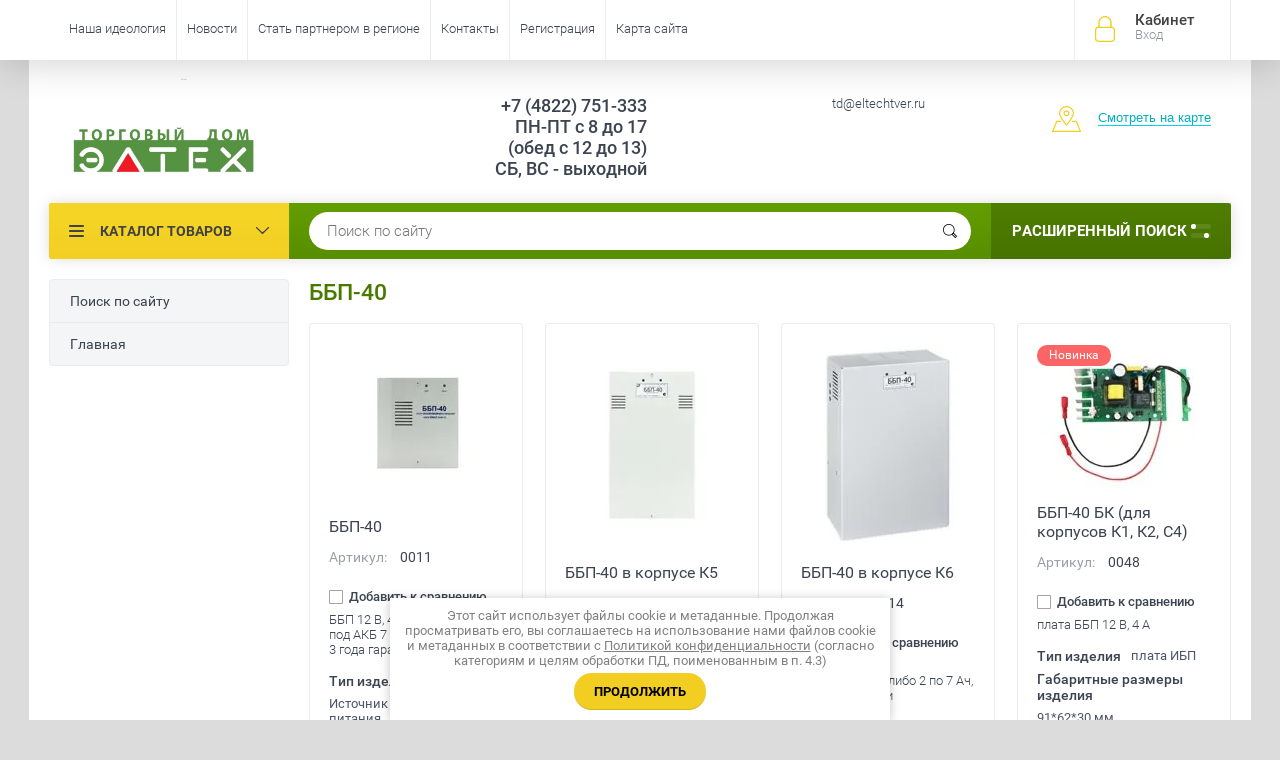

--- FILE ---
content_type: text/html; charset=utf-8
request_url: https://eltechtver.ru/shop/tag/bbp-40
body_size: 15019
content:

	<!doctype html><html lang="ru"><head><meta charset="utf-8"><meta name="robots" content="all"/><title>ББП-40</title><meta name="description" content="ББП-40"><meta name="keywords" content="ББП-40"><meta name="SKYPE_TOOLBAR" content="SKYPE_TOOLBAR_PARSER_COMPATIBLE"><meta name="viewport" content="width=device-width, initial-scale=1.0, maximum-scale=1.0, user-scalable=no"><meta name="format-detection" content="telephone=no"><meta http-equiv="x-rim-auto-match" content="none"><script src="/g/libs/jquery/1.10.2/jquery.min.js"></script>	<link rel="stylesheet" href="/g/css/styles_articles_tpl.css">

            <!-- 46b9544ffa2e5e73c3c971fe2ede35a5 -->
            <script src='/shared/s3/js/lang/ru.js'></script>
            <script src='/shared/s3/js/common.min.js'></script>
        <link rel='stylesheet' type='text/css' href='/shared/s3/css/calendar.css' /><link rel='stylesheet' type='text/css' href='/shared/highslide-4.1.13/highslide.min.css'/>
<script type='text/javascript' src='/shared/highslide-4.1.13/highslide-full.packed.js'></script>
<script type='text/javascript'>
hs.graphicsDir = '/shared/highslide-4.1.13/graphics/';
hs.outlineType = null;
hs.showCredits = false;
hs.lang={cssDirection:'ltr',loadingText:'Загрузка...',loadingTitle:'Кликните чтобы отменить',focusTitle:'Нажмите чтобы перенести вперёд',fullExpandTitle:'Увеличить',fullExpandText:'Полноэкранный',previousText:'Предыдущий',previousTitle:'Назад (стрелка влево)',nextText:'Далее',nextTitle:'Далее (стрелка вправо)',moveTitle:'Передвинуть',moveText:'Передвинуть',closeText:'Закрыть',closeTitle:'Закрыть (Esc)',resizeTitle:'Восстановить размер',playText:'Слайд-шоу',playTitle:'Слайд-шоу (пробел)',pauseText:'Пауза',pauseTitle:'Приостановить слайд-шоу (пробел)',number:'Изображение %1/%2',restoreTitle:'Нажмите чтобы посмотреть картинку, используйте мышь для перетаскивания. Используйте клавиши вперёд и назад'};</script>
<link rel="icon" href="/favicon.ico" type="image/x-icon">

<!--s3_require-->
<link rel="stylesheet" href="/g/basestyle/1.0.1/user/user.css" type="text/css"/>
<link rel="stylesheet" href="/g/basestyle/1.0.1/user/user.blue.css" type="text/css"/>
<script type="text/javascript" src="/g/basestyle/1.0.1/user/user.js" async></script>
<!--/s3_require-->
			
		
		
		
			<link rel="stylesheet" type="text/css" href="/g/shop2v2/default/css/theme.less.css">		
			<script type="text/javascript" src="/g/printme.js"></script>
		<script type="text/javascript" src="/g/shop2v2/default/js/tpl.js"></script>
		<script type="text/javascript" src="/g/shop2v2/default/js/baron.min.js"></script>
		
			<script type="text/javascript" src="/g/shop2v2/default/js/shop2.2.js"></script>
		
	<script type="text/javascript">shop2.init({"productRefs": {"91202416":{"min_count_unit":{"1":["104868016"]},"korpus":{"\u0418\u0441\u0442\u043e\u0447\u043d\u0438\u043a \u0431\u0435\u0441\u043f\u0435\u0440\u0435\u0431\u043e\u0439\u043d\u043e\u0433\u043e \u043f\u0438\u0442\u0430\u043d\u0438\u044f":["104868016"]},"gabaritnye_razmery_izdelia":{"170*183*80 \u043c\u043c":["104868016"]},"razmer":{"381058241":["104868016"]},"stabilizacia":{"5912816":["104868016"]},"naprazenie_na_vyhode":{"5499816":["104868016"]},"naimenovanie_korpusa":{"9cdb7a1335c6f030daa07ad768358107":["104868016"]},"korpus_pod_akb":{"5505216":["104868016"]},"dostavka":{"1f4025143dde9013dc9cab83d5d4cbd3":["104868016"]},"material_korpusa":{"\u041c\u0435\u0442\u0430\u043b\u043b":["104868016"]}},"93011816":{"min_count_unit":{"1":["106677816"]},"korpus":{"\u0418\u0441\u0442\u043e\u0447\u043d\u0438\u043a \u0431\u0435\u0441\u043f\u0435\u0440\u0435\u0431\u043e\u0439\u043d\u043e\u0433\u043e \u043f\u0438\u0442\u0430\u043d\u0438\u044f":["106677816"]},"gabaritnye_razmery_izdelia":{"185*330*80 \u043c\u043c":["106677816"]},"razmer":{"381058241":["106677816"]},"stabilizacia":{"5912816":["106677816"]},"naprazenie_na_vyhode":{"5499816":["106677816"]},"naimenovanie_korpusa":{"85d5c306ab9e632facd2a6559d39fdc0":["106677816"]},"korpus_pod_akb":{"5505816":["106677816"]},"dostavka":{"54b5d4743ebc9ae4c56803eb6e0a93c7":["106677816"]},"material_korpusa":{"\u041c\u0435\u0442\u0430\u043b\u043b":["106677816"]}},"93013016":{"min_count_unit":{"1":["106679016"]},"korpus":{"\u0418\u0441\u0442\u043e\u0447\u043d\u0438\u043a \u0431\u0435\u0441\u043f\u0435\u0440\u0435\u0431\u043e\u0439\u043d\u043e\u0433\u043e \u043f\u0438\u0442\u0430\u043d\u0438\u044f":["106679016"]},"gabaritnye_razmery_izdelia":{"200*330*100 \u043c\u043c":["106679016"]},"razmer":{"381058241":["106679016"]},"stabilizacia":{"5912816":["106679016"]},"naprazenie_na_vyhode":{"5499816":["106679016"]},"naimenovanie_korpusa":{"e1e81db05203b1b3d8b6e191790b6685":["106679016"]},"korpus_pod_akb":{"5506216":["106679016"]},"dostavka":{"54b5d4743ebc9ae4c56803eb6e0a93c7":["106679016"]},"material_korpusa":{"\u041c\u0435\u0442\u0430\u043b\u043b":["106679016"]}},"354631900":{"min_count_unit":{"1":["459743900"]},"korpus":{"\u0418\u0441\u0442\u043e\u0447\u043d\u0438\u043a \u0431\u0435\u0441\u043f\u0435\u0440\u0435\u0431\u043e\u0439\u043d\u043e\u0433\u043e \u043f\u0438\u0442\u0430\u043d\u0438\u044f":["459743900"]},"gabaritnye_razmery_izdelia":{"220*220*80 \u043c\u043c":["459743900"]},"razmer":{"381058241":["459743900"]},"stabilizacia":{"5912816":["459743900"]},"naprazenie_na_vyhode":{"5499816":["459743900"]},"naimenovanie_korpusa":{"7925c0e1b6a6caf3fb448b99b1619577":["459743900"]},"korpus_pod_akb":{"5505216":["459743900"]},"dostavka":{"1f4025143dde9013dc9cab83d5d4cbd3":["459743900"]},"material_korpusa":{"\u041c\u0435\u0442\u0430\u043b\u043b":["459743900"]}},"357831500":{"min_count_unit":{"1":["465894700"]},"korpus":{"\u0418\u0441\u0442\u043e\u0447\u043d\u0438\u043a \u0431\u0435\u0441\u043f\u0435\u0440\u0435\u0431\u043e\u0439\u043d\u043e\u0433\u043e \u043f\u0438\u0442\u0430\u043d\u0438\u044f":["465894700"]},"gabaritnye_razmery_izdelia":{"285*295*80 \u043c\u043c":["465894700"]},"razmer":{"381058241":["465894700"]},"stabilizacia":{"5912816":["465894700"]},"naprazenie_na_vyhode":{"5499816":["465894700"]},"naimenovanie_korpusa":{"a7079e80321c66e5e69931cff52e4897":["465894700"]},"korpus_pod_akb":{"5505616":["465894700"]},"dostavka":{"13cc6980f41360b0a8420101bbfee631":["465894700"]},"material_korpusa":{"\u041c\u0435\u0442\u0430\u043b\u043b":["465894700"]}},"1394791016":{"min_count_unit":{"1":["1604936616"]},"korpus":{"\u043f\u043b\u0430\u0442\u0430 \u0418\u0411\u041f":["1604936616"]},"gabaritnye_razmery_izdelia":{"91*62*30 \u043c\u043c":["1604936616"]},"razmer":{"381058241":["1604936616"]},"stabilizacia":{"5912816":["1604936616"]},"naprazenie_na_vyhode":{"5499816":["1604936616"]}},"2173507501":{"min_count_unit":{"1":["2829978101"]},"korpus":{"\u0418\u0441\u0442\u043e\u0447\u043d\u0438\u043a \u0431\u0435\u0441\u043f\u0435\u0440\u0435\u0431\u043e\u0439\u043d\u043e\u0433\u043e \u043f\u0438\u0442\u0430\u043d\u0438\u044f":["2829978101"]},"gabaritnye_razmery_izdelia":{"170*205*80 \u043c\u043c":["2829978101"]},"razmer":{"381058241":["2829978101"]},"stabilizacia":{"5912816":["2829978101"]},"naprazenie_na_vyhode":{"5499816":["2829978101"]},"naimenovanie_korpusa":{"f1baae44e7fb70b27500aeb201535b42":["2829978101"]},"korpus_pod_akb":{"5505216":["2829978101"]},"dostavka":{"1f4025143dde9013dc9cab83d5d4cbd3":["2829978101"]},"material_korpusa":{"\u041f\u043b\u0430\u0441\u0442\u0438\u043a":["2829978101"]}}},"apiHash": {"getPromoProducts":"c027c9f76d7cb845354e8aa79707816c","getSearchMatches":"66bd8e67c8c3e473e2bf27613d3c72ce","getFolderCustomFields":"7920e8e7a4126abf1b1c91f9e6db5c3d","getProductListItem":"28a89c0834d4d36f6ff67c9935095468","cartAddItem":"84cf00b219f9bfd0c1e5dd355b0ce60d","cartRemoveItem":"32acaa04bb6ec2a817ab8b59878693c6","cartUpdate":"6d182206d183eb01a234b82de012320e","cartRemoveCoupon":"ceecc800d5dfbfee5c9ddbfea9122d89","cartAddCoupon":"fbb05f294d70f0f193cf1a2300ef2033","deliveryCalc":"030cd25a01b2c8d0bec08e780d0a8404","printOrder":"58cbd912bafe985d9ad70507d8c0f170","cancelOrder":"1d0c03abc34b4a41e3f9a26d4a58939e","cancelOrderNotify":"ca32ae5f553545cdd8d04644d46962a7","repeatOrder":"fc09e2a23c49088ee21ca352de3c944d","paymentMethods":"7bd03874057c9506f19aeabef26bec25","compare":"b0028889696745a0e24bfbc1a6a18400"},"hash": null,"verId": 1809594,"mode": "tag","step": "","uri": "/shop","IMAGES_DIR": "/d/","my": {"list_picture_enlarge":true,"accessory":"\u0421 \u044d\u0442\u0438\u043c \u0442\u043e\u0432\u0430\u0440\u043e\u043c \u043f\u043e\u043a\u0443\u043f\u0430\u044e\u0442","kit":"\u041d\u0430\u0431\u043e\u0440","recommend":"\u0420\u0435\u043a\u043e\u043c\u0435\u043d\u0434\u0443\u0435\u043c\u044b\u0435","similar":"\u041f\u043e\u0445\u043e\u0436\u0438\u0435","modification":"\u041c\u043e\u0434\u0438\u0444\u0438\u043a\u0430\u0446\u0438\u0438","unique_values":true,"pricelist_options_toggle":true,"special_alias":"\u0410\u043a\u0446\u0438\u044f","mode_catalog":true},"shop2_cart_order_payments": 3,"cf_margin_price_enabled": 0,"maps_yandex_key":"","maps_google_key":""});shop2.delivery.deligate = true;</script>
<style type="text/css">.product-item-thumb {width: 174px;}.product-item-thumb .product-image, .product-item-simple .product-image {height: 205px;width: 174px;}.product-item-thumb .product-amount .amount-title {width: 78px;}.product-item-thumb .product-price {width: 124px;}.shop2-product .product-side-l {width: 450px;}.shop2-product .product-image {height: 450px;width: 450px;}.shop2-product .product-thumbnails li {width: 140px;height: 140px;}</style>
 <link rel="stylesheet" href="/t/v2968/images/theme9/theme.scss.css"><link rel="stylesheet" href="/t/v2968/images/css/styles_dop.scss.css"><!--<link rel="stylesheet" href="/t/v2968/images/css/theme.scss.css">--><!--[if lt IE 10]><script src="/g/libs/ie9-svg-gradient/0.0.1/ie9-svg-gradient.min.js"></script><script src="/g/libs/jquery-placeholder/2.0.7/jquery.placeholder.min.js"></script><script src="/g/libs/jquery-textshadow/0.0.1/jquery.textshadow.min.js"></script><script src="/g/s3/misc/ie/0.0.1/ie.js"></script><![endif]--><!--[if lt IE 9]><script src="/g/libs/html5shiv/html5.js"></script><![endif]--><link href="/t/v2968/images/site.addons.scss.css" rel="stylesheet" type="text/css" /></head><body  ><div class="site-wrapper"><div class="overlay-bg"></div><div class="top-panel-wrapper"><div class="top-panel clear-self"><div class="right-side"><div class="block-user">
	<div class="block-title">Кабинет<span>Вход</span></div>
	<div class="block-body">
		<div class="block-title">Кабинет<span>Вход</span></div>
					<form method="post" action="/users-1">
				<div class="block-body-in">
				<input type="hidden" name="mode" value="login">
				<div class="field name">
					<label class="input"><input type="text" name="login" id="login" tabindex="1" value="" placeholder="Логин или e-mail"></label>
				</div>
				<div class="field password clear-self">
					<label class="input pass"><input type="password" name="password" id="password" tabindex="2" value="" placeholder="Пароль"></label>
					<button type="submit">вход</button>
					<a href="/users-1/forgot_password" class="forgot">Забыли пароль?</a>
				</div>
				</div>
				<div class="field links clear-self">
					<a href="/users-1/register" class="register">Регистрация</a>
					
				</div>
			<re-captcha data-captcha="recaptcha"
     data-name="captcha"
     data-sitekey="6LcYvrMcAAAAAKyGWWuW4bP1De41Cn7t3mIjHyNN"
     data-lang="ru"
     data-rsize="invisible"
     data-type="image"
     data-theme="light"></re-captcha></form>
			</div>
</div><div id="shop2-cart-preview">
			<div class="shop2-block cart-preview ">
		<a href="/shop/cart">
			<div class="block-body">
								<div class="cart-sum emp">Корзина пуста</div>
				<div class="cart-col">0 <span>0</span></div>
	            			</div>
		</a>
	</div>
</div><!-- Cart Preview --></div><div class="left-side clear-self"><div class="top-menu-button">меню</div><div class="top-menu-wrapper"><div class="top-menu-close"><span class="s1">меню</span><span class="s2">Каталог товаров</span></div><div class="top-menu-scroller"><ul class="top-categor"><li><a href="/shop/folder/bbp" >Блоки бесперебойного питания</a><ul class="level-2"><li><a href="/shop/folder/12-v-1" >12 В</a></li><li><a href="/shop/folder/24-v" >24 В</a></li><li><a href="/shop/folder/sdelat-na-zakaz" >Сделать на заказ</a></li><li><a href="/shop/folder/mnogokanalnye-bloki" >Многоканальные блоки бесперебойного питания</a><ul class="level-3"><li><a href="/shop/folder/s-prostym-razvetvitelem-kanalov" >Многоканальные ББП с простым разветвителем каналов (V)</a></li><li><a href="/shop/folder/professionalnye-dlya-videonablyudeniya" >Профессиональные многоканальные ББП для видеонаблюдения (ССTV)</a></li></ul></li></ul></li><li><a href="/shop/folder/akkumulyatornyye-batarei" >Аккумуляторные батареи</a><ul class="level-2"><li><a href="/shop/folder/12-v" >12 В</a></li></ul></li><li><a href="/shop/folder/korpusa" >Корпуса для электроники</a><ul class="level-2"><li><a href="/shop/folder/korpusa-blokov-bespereboynogo-pitaniya" >Корпуса ББП</a></li><li><a href="/shop/folder/boks-akb" >Боксы для АКБ</a></li></ul></li><li><a href="/shop/folder/rjntract" >Контрактное производство</a></li><li><a href="/shop/folder/platy" >Платы</a></li><li><a href="/shop/folder/transi" >Трансформаторы</a></li><li><a href="/shop/folder/gotovye-nabory-bbp-akb-vmeste-deshevle" >ББП+АКБ, вместе дешевле (готовые наборы)</a></li></ul><ul class="top-menu"><li><a href="/o-kompanii" >Наша идеология</a><ul class="level-2"><li><a href="/partnerskaya-programma" >Партнёрская программа</a></li><li><a href="/oplata-i-dostavka" >Оплата и доставка</a></li></ul></li><li><a href="/novosti" >Новости</a></li><li><a href="/partnerskaya-programma" >Стать партнером в регионе</a></li><li><a href="/nash-adres" >Контакты</a></li><li><a href="/user" >Регистрация</a></li><li><a href="/karta-sayta" >Карта сайта</a></li></ul></div></div></div></div></div><header role="banner" class="site-header"><div class="site-header-in"><div class="left-side"><div class="logo"><a href="http://eltechtver.ru"><img src=/thumb/2/-4EPwnUglLqD5Pm7K7mR1w/r/d/eltech_stiker_9.jpg alt="/"></a></div><div class="site-name-in"><div class="site-name"><a href="http://eltechtver.ru"></a></div><div class="site-description"></div></div></div><div class="right-side"><div class="right-side-in"><div class="site-phone"><div class="site-phone-in"><div><a href="tel:+7 (4822) 751-333">+7 (4822) 751-333</a><a href="tel:ПН-ПТ с 8 до 17  (обед с 12 до 13)">ПН-ПТ с 8 до 17  (обед с 12 до 13)</a><a href="tel:СБ, ВС - выходной">СБ, ВС - выходной</a></div></div></div><div class="site-adres"><div class="site-adres-in"><span class="s2">td@eltechtver.ru</span></div></div><div class="see-on-the-map"><span><a href="/nash-adres">Смотреть на карте</a></span></div></div></div></div></header> <!-- .site-header --><div class="search-panel clear-self"><div class="search-panel-in"><div class="left-side"><div class="left-categor-wrapper"><div class="left-categor-title">Каталог товаров</div><div class="left-folders"><ul class="left-categor"><li><a href="/shop/folder/bbp" >Блоки бесперебойного питания</a><ul class="level-2"><li><a href="/shop/folder/12-v-1" >12 В</a></li><li><a href="/shop/folder/24-v" >24 В</a></li><li><a href="/shop/folder/sdelat-na-zakaz" >Сделать на заказ</a></li><li><a href="/shop/folder/mnogokanalnye-bloki" >Многоканальные блоки бесперебойного питания</a><ul class="level-3"><li><a href="/shop/folder/s-prostym-razvetvitelem-kanalov" >Многоканальные ББП с простым разветвителем каналов (V)</a></li><li><a href="/shop/folder/professionalnye-dlya-videonablyudeniya" >Профессиональные многоканальные ББП для видеонаблюдения (ССTV)</a></li></ul></li></ul></li><li><a href="/shop/folder/akkumulyatornyye-batarei" >Аккумуляторные батареи</a><ul class="level-2"><li><a href="/shop/folder/12-v" >12 В</a></li></ul></li><li><a href="/shop/folder/korpusa" >Корпуса для электроники</a><ul class="level-2"><li><a href="/shop/folder/korpusa-blokov-bespereboynogo-pitaniya" >Корпуса ББП</a></li><li><a href="/shop/folder/boks-akb" >Боксы для АКБ</a></li></ul></li><li><a href="/shop/folder/rjntract" >Контрактное производство</a></li><li><a href="/shop/folder/platy" >Платы</a></li><li><a href="/shop/folder/transi" >Трансформаторы</a></li><li><a href="/shop/folder/gotovye-nabory-bbp-akb-vmeste-deshevle" >ББП+АКБ, вместе дешевле (готовые наборы)</a></li></ul></div></div></div><div class="right-side">	
    
<div class="search-online-store">
	<div class="block-title">Расширенный поиск <span class="s1"><span class="s2"></span><span class="s3"></span></span></div>

	<div class="block-body">
		<form class="dropdown" action="/shop/search" enctype="multipart/form-data">
			<input type="hidden" name="sort_by" value="">

							<div class="field select" style="border-top:none;">
					<span class="field-title">Выберите категорию</span>
					<select name="s[folder_id]" id="s[folder_id]">
						<option value="">Все</option>
																											                            <option value="659104441" >
	                                 Блоки бесперебойного питания
	                            </option>
	                        														                            <option value="12486216" >
	                                &raquo; 12 В
	                            </option>
	                        														                            <option value="12486416" >
	                                &raquo; 24 В
	                            </option>
	                        														                            <option value="64031416" >
	                                &raquo; Сделать на заказ
	                            </option>
	                        														                            <option value="291574100" >
	                                &raquo; Многоканальные блоки бесперебойного питания
	                            </option>
	                        														                            <option value="291577300" >
	                                &raquo;&raquo; Многоканальные ББП с простым разветвителем каналов (V)
	                            </option>
	                        														                            <option value="291577700" >
	                                &raquo;&raquo; Профессиональные многоканальные ББП для видеонаблюдения (ССTV)
	                            </option>
	                        														                            <option value="12393016" >
	                                 Аккумуляторные батареи
	                            </option>
	                        														                            <option value="12407216" >
	                                &raquo; 12 В
	                            </option>
	                        														                            <option value="64161616" >
	                                 Корпуса для электроники
	                            </option>
	                        														                            <option value="65176816" >
	                                &raquo; Корпуса ББП
	                            </option>
	                        														                            <option value="445195416" >
	                                &raquo; Боксы для АКБ
	                            </option>
	                        														                            <option value="441342416" >
	                                 Контрактное производство
	                            </option>
	                        														                            <option value="448798816" >
	                                 Платы
	                            </option>
	                        														                            <option value="549263816" >
	                                 Трансформаторы
	                            </option>
	                        														                            <option value="88904902" >
	                                 ББП+АКБ, вместе дешевле (готовые наборы)
	                            </option>
	                        											</select>
				</div>

				<div id="shop2_search_custom_fields"></div>
			
							<div class="field dimension clear-self">
					<span class="field-title">Цена (руб.):</span>
					<div class="range_slider_wrapper">
						
							<label class="range min">
								<strong>от</strong>
	                            <span class="input"><input name="s[price][min]" type="text" size="5" class="small low" value="0" /></span>
	                        </label>
	                        <label class="range max">  
	                        	<strong>до</strong>
								<span class="input"><input name="s[price][max]" type="text" size="5" class="small hight" data-max="40000" value="40000" /></span>
							</label>
							<div class="input_range_slider price"></div>
					 </div>
				</div>
			
<!-- 							<div class="field dimension clear-self">
					<span class="field-title">Цена (руб.):</span><br>
					<label class="start">
						<span class="input"><input name="s[price][min]" placeholder="от" type="text" value=""></span>
					</label>
					<label class="end">
						<span class="input"><input name="s[price][max]" placeholder="до" type="text" value=""></span>
					</label>
				</div>
			 -->

							<div class="field text">
					<label class="field-title" for="s[name]">Название</label>
					<label class="input"><input type="text" name="s[name]" id="s[name]" value=""></label>
				</div>
			
							<div class="field text">
					<label class="field-title" for="s[article">Артикул:</label>
					<label class="input"><input type="text" name="s[article]" id="s[article" value=""></label>
				</div>
			
							<div class="field text">
					<label class="field-title" for="search_text">Текст</label>
					<label class="input"><input type="text" name="search_text" id="search_text"  value=""></label>
				</div>
			
						<div id="shop2_search_global_fields">
				
																</div>
						
							<div class="field select">
					<span class="field-title">Производитель</span>
					<select name="s[vendor_id]">
						<option value="">Все</option>          
	                    	                        <option value="7900216" >ALARM FORCE</option>
	                    	                        <option value="1769616" >SECURITY FORCE</option>
	                    	                        <option value="1552216" >ЭЛТЕХ</option>
	                    	                        <option value="21966702" >Элтех, Security force</option>
	                    					</select>
				</div>
			
											    <div class="field select">
				        <div class="field-title">Хит продаж:</div>
				            				            <select name="s[flags][143416]">
				            <option value="">Все</option>
				            <option value="1">да</option>
				            <option value="0">нет</option>
				        </select>
				    </div>
		    												    <div class="field select">
				        <div class="field-title">Новинка:</div>
				            				            <select name="s[flags][2]">
				            <option value="">Все</option>
				            <option value="1">да</option>
				            <option value="0">нет</option>
				        </select>
				    </div>
		    												    <div class="field select">
				        <div class="field-title">Спецпредложение:</div>
				            				            <select name="s[flags][1]">
				            <option value="">Все</option>
				            <option value="1">да</option>
				            <option value="0">нет</option>
				        </select>
				    </div>
		    				
							<div class="field select">
					<span class="field-title">Результатов на странице</span>
					<select name="s[products_per_page]">
									            				            				            <option value="5">5</option>
			            				            				            <option value="20">20</option>
			            				            				            <option value="35">35</option>
			            				            				            <option value="50">50</option>
			            				            				            <option value="65">65</option>
			            				            				            <option value="80">80</option>
			            				            				            <option value="95">95</option>
			            					</select>
				</div>
			
			<div class="submit">
				<button type="submit" class="search-btn">Показать</button>
			</div>
		<re-captcha data-captcha="recaptcha"
     data-name="captcha"
     data-sitekey="6LcYvrMcAAAAAKyGWWuW4bP1De41Cn7t3mIjHyNN"
     data-lang="ru"
     data-rsize="invisible"
     data-type="image"
     data-theme="light"></re-captcha></form>
	</div>
</div><!-- Search Form --></div><div class="center"><div class="site-search"><form class="clear-self" action="/shop/search" enctype="multipart/form-data"><div class="form-inner"><input class="buttom_search" type="submit" value="найти"/><label><input name="search_text" type="text" placeholder="Поиск по сайту" /></label></div><re-captcha data-captcha="recaptcha"
     data-name="captcha"
     data-sitekey="6LcYvrMcAAAAAKyGWWuW4bP1De41Cn7t3mIjHyNN"
     data-lang="ru"
     data-rsize="invisible"
     data-type="image"
     data-theme="light"></re-captcha></form></div></div></div></div><div class="site-container"><aside role="complementary" class="site-sidebar left"><ul class="left-menu"><li><a href="/search" >Поиск по сайту</a></li><li><a href="/" >Главная</a></li></ul></aside> <!-- .site-sidebar.left --><main role="main" class="site-main"><div class="site-main-inner"  style="" ><h1>ББП-40</h1><script type='text/javascript' src="/g/s3/misc/eventable/0.0.1/s3.eventable.js"></script><script type='text/javascript' src="/g/s3/misc/math/0.0.1/s3.math.js"></script><script type='text/javascript' src="/g/s3/menu/allin/0.0.2/s3.menu.allin.js"></script><script src="/t/v2968/images/js/countup.js"></script><script src="/g/s3/misc/form/1.0.0/s3.form.js"></script><script src="/g/templates/shop2/2.33.2/js/owl.carousel.min.js" charset="utf-8"></script><script src="/g/templates/shop2/2.33.2/js/jquery.responsiveTabs.min.js"></script><script src="/g/templates/shop2/2.33.2/js/jquery.formstyler.min.js"></script><script src="/g/templates/shop2/2.33.2/js/animit.min.js"></script><script src="/g/templates/shop2/2.33.2/js/nouislider.min.js" charset="utf-8"></script><script src="/g/templates/shop2/2.33.2/js/jquery.pudge.min.js"></script><script src="/g/s3/misc/includeform/0.0.3/s3.includeform.js"></script><script src="/g/templates/shop2/2.33.2/js/main.js" charset="utf-8"></script><script src="/t/v2968/images/js/main2.js" charset="utf-8"></script><script src="/t/v2968/images/js/script_dop.js" charset="utf-8"></script>
	<div class="shop2-cookies-disabled shop2-warning hide"></div>
	
	
			
				
				
		
		
		
		<div class="shop2-tags-page-before">
			
		</div>
		        


                        <div class="product-list">
                <div class="pricelist-name-wr">
            <div class="pricelist-name-left">
                <div class="column-name-title">Товар</div>
            </div>
            <div class="pricelist-name-right">
                                   <div class="column-price-title">Цена, руб.</div>
                    
                            </div>
        </div>
                <div class="product-list-in product-list-thumbs ">
                        	
<form method="post" action="/shop?mode=cart&amp;action=add" accept-charset="utf-8" class="shop-product-item shop2-product-item">
	<input type="hidden" name="kind_id" value="104868016" />
	<input type="hidden" name="product_id" value="91202416" />
	<input type="hidden" name="meta" value="{&quot;min_count_unit&quot;:&quot;1&quot;,&quot;korpus&quot;:&quot;\u0418\u0441\u0442\u043e\u0447\u043d\u0438\u043a \u0431\u0435\u0441\u043f\u0435\u0440\u0435\u0431\u043e\u0439\u043d\u043e\u0433\u043e \u043f\u0438\u0442\u0430\u043d\u0438\u044f&quot;,&quot;gabaritnye_razmery_izdelia&quot;:&quot;170*183*80 \u043c\u043c&quot;,&quot;razmer&quot;:[&quot;381058241&quot;],&quot;stabilizacia&quot;:[&quot;5912816&quot;],&quot;naprazenie_na_vyhode&quot;:[&quot;5499816&quot;],&quot;naimenovanie_korpusa&quot;:&quot;\u041a1&quot;,&quot;korpus_pod_akb&quot;:[&quot;5505216&quot;],&quot;material_korpusa&quot;:&quot;\u041c\u0435\u0442\u0430\u043b\u043b&quot;}" />
	<div class="product-top-wr">

		<div class="product-image">
				<a href="/shop/product/bbp-40k1">
									<img src="/thumb/2/ej-MYMoXlTFwaIlH_re-UA/174r205/d/40k11.jpg" alt="ББП-40" title="ББП-40" />
					 				</a>
				<div class="verticalMiddle"></div>
		   
							<div class="product-label">
																			</div>
					</div>
		
		<div class="product-info-wr">
						
			<div class="product-name"><a href="/shop/product/bbp-40k1">ББП-40</a></div>
			<div class="product-info-in">
				
	
		
	
	
					<div class="product-article"><span>Артикул:</span> 0011</div>
	
					
			<div class="product-compare">
			<label>
				<input type="checkbox" value="104868016"/>
				Добавить к сравнению
			</label>
		</div>
		
				
								<div class="product-anonce">
					ББП 12 В, 4 А,<br />
под АКБ 7 Ач,<br />
3 года гарантии
				</div>
								
				
 
		
			<ul class="product-options"><li class="odd"><div class="option-title">Тип изделия</div><div class="option-body"><span>Источник бесперебойного питания </span></div></li><li class="even"><div class="option-title">Габаритные размеры изделия</div><div class="option-body"><span>170*183*80 мм </span></div></li><li class="odd"><div class="option-title">Ток нагрузки</div><div class="option-body">4 А</div></li><li class="even"><div class="option-title">Стабилизация</div><div class="option-body">Импульсная</div></li><li class="odd"><div class="option-title">Выход для устройств</div><div class="option-body">12 В</div></li><li class="even"><div class="option-title">Корпус</div><div class="option-body"><span>К1</span></div></li><li class="odd"><div class="option-title">Под АКБ</div><div class="option-body">7 Ач</div></li><li class="even"><div class="option-title">Материал корпуса</div><div class="option-body"><span>Металл </span></div></li></ul>
	

																											</div>
			<div class="product-info-title"><span class="s1">Параметры</span><span class="s2">Скрыть</span></div>
			<div class="product-price">
					
					<div class="price-current price-current--primary">
				<strong data-price="2025.00">2&nbsp;025.00</strong> <span>руб.</span>
			</div>
			</div>
		</div>
	</div>
			<div class="product-bot-wr">
			<div class="shop2-product-actions-wr">
																											</div>
			<div class="product-bot-in">
				 <div class="product-price">
						
						<div class="price-current price-current--primary">
				<strong data-price="2025.00">2&nbsp;025.00</strong> <span>руб.</span>
			</div>
				</div>
				
				<div class="shop2-skidka">
															<div class="shop2-skidka-item" data-val="10" data-amount="50" data-price="2025.00"></div>
																				<div class="shop2-skidka-item" data-val="6" data-amount="30" data-price="2025.00"></div>
																				<div class="shop2-skidka-item" data-val="8" data-amount="40" data-price="2025.00"></div>
																				<div class="shop2-skidka-item" data-val="4" data-amount="20" data-price="2025.00"></div>
																				<div class="shop2-skidka-item" data-val="2" data-amount="10" data-price="2025.00"></div>
																				<div class="shop2-skidka-item" data-val="20" data-amount="100" data-price="2025.00"></div>
																				<div class="shop2-skidka-item" data-val="21" data-amount="200" data-price="2025.00"></div>
																				<div class="shop2-skidka-item" data-val="12" data-amount="60" data-price="2025.00"></div>
																				<div class="shop2-skidka-item" data-val="14" data-amount="70" data-price="2025.00"></div>
																				<div class="shop2-skidka-item" data-val="16" data-amount="80" data-price="2025.00"></div>
																				<div class="shop2-skidka-item" data-val="18" data-amount="90" data-price="2025.00"></div>
														</div>
				
				<div class="product-bot-in2">
											

										


<input type="hidden" value="ББП-40" name="product_name" />
<input type="hidden" value="https://eltechtver.ru/shop/product/bbp-40k1" name="product_link" />				</div>
			</div>
		</div>
	<re-captcha data-captcha="recaptcha"
     data-name="captcha"
     data-sitekey="6LcYvrMcAAAAAKyGWWuW4bP1De41Cn7t3mIjHyNN"
     data-lang="ru"
     data-rsize="invisible"
     data-type="image"
     data-theme="light"></re-captcha></form>            	
<form method="post" action="/shop?mode=cart&amp;action=add" accept-charset="utf-8" class="shop-product-item shop2-product-item">
	<input type="hidden" name="kind_id" value="106677816" />
	<input type="hidden" name="product_id" value="93011816" />
	<input type="hidden" name="meta" value="{&quot;min_count_unit&quot;:&quot;1&quot;,&quot;korpus&quot;:&quot;\u0418\u0441\u0442\u043e\u0447\u043d\u0438\u043a \u0431\u0435\u0441\u043f\u0435\u0440\u0435\u0431\u043e\u0439\u043d\u043e\u0433\u043e \u043f\u0438\u0442\u0430\u043d\u0438\u044f&quot;,&quot;gabaritnye_razmery_izdelia&quot;:&quot;185*330*80 \u043c\u043c&quot;,&quot;razmer&quot;:[&quot;381058241&quot;],&quot;stabilizacia&quot;:[&quot;5912816&quot;],&quot;naprazenie_na_vyhode&quot;:[&quot;5499816&quot;],&quot;naimenovanie_korpusa&quot;:&quot;\u041a5&quot;,&quot;korpus_pod_akb&quot;:[&quot;5505816&quot;],&quot;material_korpusa&quot;:&quot;\u041c\u0435\u0442\u0430\u043b\u043b&quot;}" />
	<div class="product-top-wr">

		<div class="product-image">
				<a href="/shop/product/bbp-40k5">
									<img src="/thumb/2/Fs2FrqWawIdMYJqP0C3jgg/174r205/d/rrrrrrrrrrrrrrrr.jpg" alt="ББП-40 в корпусе К5" title="ББП-40 в корпусе К5" />
					 				</a>
				<div class="verticalMiddle"></div>
		   
							<div class="product-label">
																			</div>
					</div>
		
		<div class="product-info-wr">
						
			<div class="product-name"><a href="/shop/product/bbp-40k5">ББП-40 в корпусе К5</a></div>
			<div class="product-info-in">
				
	
		
	
	
					<div class="product-article"><span>Артикул:</span> 0013</div>
	
					
			<div class="product-compare">
			<label>
				<input type="checkbox" value="106677816"/>
				Добавить к сравнению
			</label>
		</div>
		
				
								<div class="product-anonce">
					ББП 12 В, 4 А,<br />
под 2 АКБ 7 Ач,<br />
3 года гарантии
				</div>
								
				
 
		
			<ul class="product-options"><li class="odd"><div class="option-title">Тип изделия</div><div class="option-body"><span>Источник бесперебойного питания </span></div></li><li class="even"><div class="option-title">Габаритные размеры изделия</div><div class="option-body"><span>185*330*80 мм </span></div></li><li class="odd"><div class="option-title">Ток нагрузки</div><div class="option-body">4 А</div></li><li class="even"><div class="option-title">Стабилизация</div><div class="option-body">Импульсная</div></li><li class="odd"><div class="option-title">Выход для устройств</div><div class="option-body">12 В</div></li><li class="even"><div class="option-title">Корпус</div><div class="option-body"><span>К5</span></div></li><li class="odd"><div class="option-title">Под АКБ</div><div class="option-body">2 по 7 Ач</div></li><li class="even"><div class="option-title">Материал корпуса</div><div class="option-body"><span>Металл </span></div></li></ul>
	

																											</div>
			<div class="product-info-title"><span class="s1">Параметры</span><span class="s2">Скрыть</span></div>
			<div class="product-price">
					
					<div class="price-current price-current--primary">
				<strong data-price="1850.00">1&nbsp;850.00</strong> <span>руб.</span>
			</div>
			</div>
		</div>
	</div>
			<div class="product-bot-wr">
			<div class="shop2-product-actions-wr">
																											</div>
			<div class="product-bot-in">
				 <div class="product-price">
						
						<div class="price-current price-current--primary">
				<strong data-price="1850.00">1&nbsp;850.00</strong> <span>руб.</span>
			</div>
				</div>
				
				<div class="shop2-skidka">
															<div class="shop2-skidka-item" data-val="10" data-amount="50" data-price="1850.00"></div>
																				<div class="shop2-skidka-item" data-val="6" data-amount="30" data-price="1850.00"></div>
																				<div class="shop2-skidka-item" data-val="8" data-amount="40" data-price="1850.00"></div>
																				<div class="shop2-skidka-item" data-val="4" data-amount="20" data-price="1850.00"></div>
																				<div class="shop2-skidka-item" data-val="2" data-amount="10" data-price="1850.00"></div>
																				<div class="shop2-skidka-item" data-val="20" data-amount="100" data-price="1850.00"></div>
																				<div class="shop2-skidka-item" data-val="21" data-amount="200" data-price="1850.00"></div>
																				<div class="shop2-skidka-item" data-val="12" data-amount="60" data-price="1850.00"></div>
																				<div class="shop2-skidka-item" data-val="14" data-amount="70" data-price="1850.00"></div>
																				<div class="shop2-skidka-item" data-val="16" data-amount="80" data-price="1850.00"></div>
																				<div class="shop2-skidka-item" data-val="18" data-amount="90" data-price="1850.00"></div>
														</div>
				
				<div class="product-bot-in2">
											

										


<input type="hidden" value="ББП-40 в корпусе К5" name="product_name" />
<input type="hidden" value="https://eltechtver.ru/shop/product/bbp-40k5" name="product_link" />				</div>
			</div>
		</div>
	<re-captcha data-captcha="recaptcha"
     data-name="captcha"
     data-sitekey="6LcYvrMcAAAAAKyGWWuW4bP1De41Cn7t3mIjHyNN"
     data-lang="ru"
     data-rsize="invisible"
     data-type="image"
     data-theme="light"></re-captcha></form>            	
<form method="post" action="/shop?mode=cart&amp;action=add" accept-charset="utf-8" class="shop-product-item shop2-product-item">
	<input type="hidden" name="kind_id" value="106679016" />
	<input type="hidden" name="product_id" value="93013016" />
	<input type="hidden" name="meta" value="{&quot;min_count_unit&quot;:&quot;1&quot;,&quot;korpus&quot;:&quot;\u0418\u0441\u0442\u043e\u0447\u043d\u0438\u043a \u0431\u0435\u0441\u043f\u0435\u0440\u0435\u0431\u043e\u0439\u043d\u043e\u0433\u043e \u043f\u0438\u0442\u0430\u043d\u0438\u044f&quot;,&quot;gabaritnye_razmery_izdelia&quot;:&quot;200*330*100 \u043c\u043c&quot;,&quot;razmer&quot;:[&quot;381058241&quot;],&quot;stabilizacia&quot;:[&quot;5912816&quot;],&quot;naprazenie_na_vyhode&quot;:[&quot;5499816&quot;],&quot;naimenovanie_korpusa&quot;:&quot;\u041a6&quot;,&quot;korpus_pod_akb&quot;:[&quot;5506216&quot;],&quot;material_korpusa&quot;:&quot;\u041c\u0435\u0442\u0430\u043b\u043b&quot;}" />
	<div class="product-top-wr">

		<div class="product-image">
				<a href="/shop/product/bbp-40k6">
									<img src="/thumb/2/f6ywNdw6rSMWG-1l5vOsXw/174r205/d/bbp-40_k6_jpg.jpg" alt="ББП-40 в корпусе К6" title="ББП-40 в корпусе К6" />
					 				</a>
				<div class="verticalMiddle"></div>
		   
							<div class="product-label">
																			</div>
					</div>
		
		<div class="product-info-wr">
						
			<div class="product-name"><a href="/shop/product/bbp-40k6">ББП-40 в корпусе К6</a></div>
			<div class="product-info-in">
				
	
		
	
	
					<div class="product-article"><span>Артикул:</span> 0014</div>
	
					
			<div class="product-compare">
			<label>
				<input type="checkbox" value="106679016"/>
				Добавить к сравнению
			</label>
		</div>
		
				
								<div class="product-anonce">
					ББП 12 В, 4 А,<br />
под АКБ 12, 18 либо 2 по 7 Ач,<br />
3 года гарантии
				</div>
								
				
 
		
			<ul class="product-options"><li class="odd"><div class="option-title">Тип изделия</div><div class="option-body"><span>Источник бесперебойного питания </span></div></li><li class="even"><div class="option-title">Габаритные размеры изделия</div><div class="option-body"><span>200*330*100 мм </span></div></li><li class="odd"><div class="option-title">Ток нагрузки</div><div class="option-body">4 А</div></li><li class="even"><div class="option-title">Стабилизация</div><div class="option-body">Импульсная</div></li><li class="odd"><div class="option-title">Выход для устройств</div><div class="option-body">12 В</div></li><li class="even"><div class="option-title">Корпус</div><div class="option-body"><span>К6</span></div></li><li class="odd"><div class="option-title">Под АКБ</div><div class="option-body">12/17/18 Ач либо 2 по 7 Ач</div></li><li class="even"><div class="option-title">Материал корпуса</div><div class="option-body"><span>Металл </span></div></li></ul>
	

																											</div>
			<div class="product-info-title"><span class="s1">Параметры</span><span class="s2">Скрыть</span></div>
			<div class="product-price">
					
					<div class="price-current price-current--primary">
				<strong data-price="2080.00">2&nbsp;080.00</strong> <span>руб.</span>
			</div>
			</div>
		</div>
	</div>
			<div class="product-bot-wr">
			<div class="shop2-product-actions-wr">
																											</div>
			<div class="product-bot-in">
				 <div class="product-price">
						
						<div class="price-current price-current--primary">
				<strong data-price="2080.00">2&nbsp;080.00</strong> <span>руб.</span>
			</div>
				</div>
				
				<div class="shop2-skidka">
															<div class="shop2-skidka-item" data-val="10" data-amount="50" data-price="2080.00"></div>
																				<div class="shop2-skidka-item" data-val="6" data-amount="30" data-price="2080.00"></div>
																				<div class="shop2-skidka-item" data-val="8" data-amount="40" data-price="2080.00"></div>
																				<div class="shop2-skidka-item" data-val="4" data-amount="20" data-price="2080.00"></div>
																				<div class="shop2-skidka-item" data-val="2" data-amount="10" data-price="2080.00"></div>
																				<div class="shop2-skidka-item" data-val="20" data-amount="100" data-price="2080.00"></div>
																				<div class="shop2-skidka-item" data-val="21" data-amount="200" data-price="2080.00"></div>
																				<div class="shop2-skidka-item" data-val="12" data-amount="60" data-price="2080.00"></div>
																				<div class="shop2-skidka-item" data-val="14" data-amount="70" data-price="2080.00"></div>
																				<div class="shop2-skidka-item" data-val="16" data-amount="80" data-price="2080.00"></div>
																				<div class="shop2-skidka-item" data-val="18" data-amount="90" data-price="2080.00"></div>
														</div>
				
				<div class="product-bot-in2">
											

										


<input type="hidden" value="ББП-40 в корпусе К6" name="product_name" />
<input type="hidden" value="https://eltechtver.ru/shop/product/bbp-40k6" name="product_link" />				</div>
			</div>
		</div>
	<re-captcha data-captcha="recaptcha"
     data-name="captcha"
     data-sitekey="6LcYvrMcAAAAAKyGWWuW4bP1De41Cn7t3mIjHyNN"
     data-lang="ru"
     data-rsize="invisible"
     data-type="image"
     data-theme="light"></re-captcha></form>            	
<form method="post" action="/shop?mode=cart&amp;action=add" accept-charset="utf-8" class="shop-product-item shop2-product-item">
	<input type="hidden" name="kind_id" value="1604936616" />
	<input type="hidden" name="product_id" value="1394791016" />
	<input type="hidden" name="meta" value="{&quot;min_count_unit&quot;:&quot;1&quot;,&quot;korpus&quot;:&quot;\u043f\u043b\u0430\u0442\u0430 \u0418\u0411\u041f&quot;,&quot;gabaritnye_razmery_izdelia&quot;:&quot;91*62*30 \u043c\u043c&quot;,&quot;razmer&quot;:[&quot;381058241&quot;],&quot;stabilizacia&quot;:[&quot;5912816&quot;],&quot;naprazenie_na_vyhode&quot;:[&quot;5499816&quot;]}" />
	<div class="product-top-wr">

		<div class="product-image">
				<a href="/shop/product/bbp-40-bk-2">
									<img src="/thumb/2/LgxY4BlELSqr4ohG34qrGg/174r205/d/bbp-30_k1_k2_s4_bk_1.jpg" alt="ББП-40 БК (для корпусов  К1, К2, С4)" title="ББП-40 БК (для корпусов  К1, К2, С4)" />
					 				</a>
				<div class="verticalMiddle"></div>
		   
							<div class="product-label">
					<div class="product-new" style="margin-top: 2px;">Новинка</div>																																														    									</div>
					</div>
		
		<div class="product-info-wr">
						
			<div class="product-name"><a href="/shop/product/bbp-40-bk-2">ББП-40 БК (для корпусов  К1, К2, С4)</a></div>
			<div class="product-info-in">
				
	
		
	
	
					<div class="product-article"><span>Артикул:</span> 0048</div>
	
					
			<div class="product-compare">
			<label>
				<input type="checkbox" value="1604936616"/>
				Добавить к сравнению
			</label>
		</div>
		
				
								<div class="product-anonce">
					плата ББП 12 В, 4 А
				</div>
								
				
 
		
			<ul class="product-options"><li class="odd"><div class="option-title">Тип изделия</div><div class="option-body"><span>плата ИБП </span></div></li><li class="even"><div class="option-title">Габаритные размеры изделия</div><div class="option-body"><span>91*62*30 мм </span></div></li><li class="odd"><div class="option-title">Ток нагрузки</div><div class="option-body">4 А</div></li><li class="even"><div class="option-title">Стабилизация</div><div class="option-body">Импульсная</div></li><li class="odd"><div class="option-title">Выход для устройств</div><div class="option-body">12 В</div></li></ul>
	

																											</div>
			<div class="product-info-title"><span class="s1">Параметры</span><span class="s2">Скрыть</span></div>
			<div class="product-price">
					
					<div class="price-current price-current--primary">
				<strong data-price="1570.00">1&nbsp;570.00</strong> <span>руб.</span>
			</div>
			</div>
		</div>
	</div>
			<div class="product-bot-wr">
			<div class="shop2-product-actions-wr">
																											</div>
			<div class="product-bot-in">
				 <div class="product-price">
						
						<div class="price-current price-current--primary">
				<strong data-price="1570.00">1&nbsp;570.00</strong> <span>руб.</span>
			</div>
				</div>
				
				<div class="shop2-skidka">
															<div class="shop2-skidka-item" data-val="10" data-amount="50" data-price="1570.00"></div>
																				<div class="shop2-skidka-item" data-val="6" data-amount="30" data-price="1570.00"></div>
																				<div class="shop2-skidka-item" data-val="8" data-amount="40" data-price="1570.00"></div>
																				<div class="shop2-skidka-item" data-val="4" data-amount="20" data-price="1570.00"></div>
																				<div class="shop2-skidka-item" data-val="2" data-amount="10" data-price="1570.00"></div>
																				<div class="shop2-skidka-item" data-val="20" data-amount="100" data-price="1570.00"></div>
																				<div class="shop2-skidka-item" data-val="21" data-amount="200" data-price="1570.00"></div>
																				<div class="shop2-skidka-item" data-val="12" data-amount="60" data-price="1570.00"></div>
																				<div class="shop2-skidka-item" data-val="14" data-amount="70" data-price="1570.00"></div>
																				<div class="shop2-skidka-item" data-val="16" data-amount="80" data-price="1570.00"></div>
																				<div class="shop2-skidka-item" data-val="18" data-amount="90" data-price="1570.00"></div>
														</div>
				
				<div class="product-bot-in2">
											

										


<input type="hidden" value="ББП-40 БК (для корпусов  К1, К2, С4)" name="product_name" />
<input type="hidden" value="https://eltechtver.ru/shop/product/bbp-40-bk-2" name="product_link" />				</div>
			</div>
		</div>
	<re-captcha data-captcha="recaptcha"
     data-name="captcha"
     data-sitekey="6LcYvrMcAAAAAKyGWWuW4bP1De41Cn7t3mIjHyNN"
     data-lang="ru"
     data-rsize="invisible"
     data-type="image"
     data-theme="light"></re-captcha></form>            	
<form method="post" action="/shop?mode=cart&amp;action=add" accept-charset="utf-8" class="shop-product-item shop2-product-item">
	<input type="hidden" name="kind_id" value="459743900" />
	<input type="hidden" name="product_id" value="354631900" />
	<input type="hidden" name="meta" value="{&quot;min_count_unit&quot;:&quot;1&quot;,&quot;korpus&quot;:&quot;\u0418\u0441\u0442\u043e\u0447\u043d\u0438\u043a \u0431\u0435\u0441\u043f\u0435\u0440\u0435\u0431\u043e\u0439\u043d\u043e\u0433\u043e \u043f\u0438\u0442\u0430\u043d\u0438\u044f&quot;,&quot;gabaritnye_razmery_izdelia&quot;:&quot;220*220*80 \u043c\u043c&quot;,&quot;razmer&quot;:[&quot;381058241&quot;],&quot;stabilizacia&quot;:[&quot;5912816&quot;],&quot;naprazenie_na_vyhode&quot;:[&quot;5499816&quot;],&quot;naimenovanie_korpusa&quot;:&quot;\u04214&quot;,&quot;korpus_pod_akb&quot;:[&quot;5505216&quot;],&quot;material_korpusa&quot;:&quot;\u041c\u0435\u0442\u0430\u043b\u043b&quot;}" />
	<div class="product-top-wr">

		<div class="product-image">
				<a href="/shop/product/bbp-40-v-korpuse-s4-1">
									<img src="/thumb/2/dbMYBVn8_2qDlnjmHqSMUA/174r205/d/akat_12-20.jpg" alt="ББП-40 в корпусе С4" title="ББП-40 в корпусе С4" />
					 				</a>
				<div class="verticalMiddle"></div>
		   
							<div class="product-label">
																			</div>
					</div>
		
		<div class="product-info-wr">
						
			<div class="product-name"><a href="/shop/product/bbp-40-v-korpuse-s4-1">ББП-40 в корпусе С4</a></div>
			<div class="product-info-in">
				
	
		
	
	
					<div class="product-article"><span>Артикул:</span> 0067</div>
	
					
			<div class="product-compare">
			<label>
				<input type="checkbox" value="459743900"/>
				Добавить к сравнению
			</label>
		</div>
		
				
								<div class="product-anonce">
					ББП 12 В, 4 А,<br />
под АКБ 7 Ач,<br />
гарантия 3 года<br />
Теперь ББП защищены от подделок зарегистрированным товарным знаком АКАТ !<br />
<br />
АКАТ = КАЧЕСТВО !!!
				</div>
								
				
 
		
			<ul class="product-options"><li class="even"><div class="option-title">Тип изделия</div><div class="option-body"><span>Источник бесперебойного питания </span></div></li><li class="odd"><div class="option-title">Габаритные размеры изделия</div><div class="option-body"><span>220*220*80 мм </span></div></li><li class="even"><div class="option-title">Ток нагрузки</div><div class="option-body">4 А</div></li><li class="odd"><div class="option-title">Стабилизация</div><div class="option-body">Импульсная</div></li><li class="even"><div class="option-title">Выход для устройств</div><div class="option-body">12 В</div></li><li class="odd"><div class="option-title">Корпус</div><div class="option-body"><span>С4</span></div></li><li class="even"><div class="option-title">Под АКБ</div><div class="option-body">7 Ач</div></li><li class="odd"><div class="option-title">Материал корпуса</div><div class="option-body"><span>Металл </span></div></li></ul>
	

																											</div>
			<div class="product-info-title"><span class="s1">Параметры</span><span class="s2">Скрыть</span></div>
			<div class="product-price">
					
					<div class="price-current price-current--primary">
				<strong data-price="1890.00">1&nbsp;890.00</strong> <span>руб.</span>
			</div>
			</div>
		</div>
	</div>
			<div class="product-bot-wr">
			<div class="shop2-product-actions-wr">
																											</div>
			<div class="product-bot-in">
				 <div class="product-price">
						
						<div class="price-current price-current--primary">
				<strong data-price="1890.00">1&nbsp;890.00</strong> <span>руб.</span>
			</div>
				</div>
				
				<div class="shop2-skidka">
															<div class="shop2-skidka-item" data-val="10" data-amount="50" data-price="1890.00"></div>
																				<div class="shop2-skidka-item" data-val="6" data-amount="30" data-price="1890.00"></div>
																				<div class="shop2-skidka-item" data-val="8" data-amount="40" data-price="1890.00"></div>
																				<div class="shop2-skidka-item" data-val="4" data-amount="20" data-price="1890.00"></div>
																				<div class="shop2-skidka-item" data-val="2" data-amount="10" data-price="1890.00"></div>
																				<div class="shop2-skidka-item" data-val="20" data-amount="100" data-price="1890.00"></div>
																				<div class="shop2-skidka-item" data-val="21" data-amount="200" data-price="1890.00"></div>
																				<div class="shop2-skidka-item" data-val="12" data-amount="60" data-price="1890.00"></div>
																				<div class="shop2-skidka-item" data-val="14" data-amount="70" data-price="1890.00"></div>
																				<div class="shop2-skidka-item" data-val="16" data-amount="80" data-price="1890.00"></div>
																				<div class="shop2-skidka-item" data-val="18" data-amount="90" data-price="1890.00"></div>
														</div>
				
				<div class="product-bot-in2">
											

										


<input type="hidden" value="ББП-40 в корпусе С4" name="product_name" />
<input type="hidden" value="https://eltechtver.ru/shop/product/bbp-40-v-korpuse-s4-1" name="product_link" />				</div>
			</div>
		</div>
	<re-captcha data-captcha="recaptcha"
     data-name="captcha"
     data-sitekey="6LcYvrMcAAAAAKyGWWuW4bP1De41Cn7t3mIjHyNN"
     data-lang="ru"
     data-rsize="invisible"
     data-type="image"
     data-theme="light"></re-captcha></form>            	
<form method="post" action="/shop?mode=cart&amp;action=add" accept-charset="utf-8" class="shop-product-item shop2-product-item">
	<input type="hidden" name="kind_id" value="465894700" />
	<input type="hidden" name="product_id" value="357831500" />
	<input type="hidden" name="meta" value="{&quot;min_count_unit&quot;:&quot;1&quot;,&quot;korpus&quot;:&quot;\u0418\u0441\u0442\u043e\u0447\u043d\u0438\u043a \u0431\u0435\u0441\u043f\u0435\u0440\u0435\u0431\u043e\u0439\u043d\u043e\u0433\u043e \u043f\u0438\u0442\u0430\u043d\u0438\u044f&quot;,&quot;gabaritnye_razmery_izdelia&quot;:&quot;285*295*80 \u043c\u043c&quot;,&quot;razmer&quot;:[&quot;381058241&quot;],&quot;stabilizacia&quot;:[&quot;5912816&quot;],&quot;naprazenie_na_vyhode&quot;:[&quot;5499816&quot;],&quot;naimenovanie_korpusa&quot;:&quot;\u041a3&quot;,&quot;korpus_pod_akb&quot;:[&quot;5505616&quot;],&quot;material_korpusa&quot;:&quot;\u041c\u0435\u0442\u0430\u043b\u043b&quot;}" />
	<div class="product-top-wr">

		<div class="product-image">
				<a href="/shop/product/bbp-40-v-korpuse-k3">
									<img src="/thumb/2/mGS1BjSaLM4MNs3MkOap5g/174r205/d/akat_k3.jpg" alt="ББП-40  в корпусе К3" title="ББП-40  в корпусе К3" />
					 				</a>
				<div class="verticalMiddle"></div>
		   
							<div class="product-label">
																			</div>
					</div>
		
		<div class="product-info-wr">
						
			<div class="product-name"><a href="/shop/product/bbp-40-v-korpuse-k3">ББП-40  в корпусе К3</a></div>
			<div class="product-info-in">
				
	
		
	
	
					<div class="product-article"><span>Артикул:</span> 0080</div>
	
					
			<div class="product-compare">
			<label>
				<input type="checkbox" value="465894700"/>
				Добавить к сравнению
			</label>
		</div>
		
				
								<div class="product-anonce">
					ББП 12 В, 4 А,<br />
под АКБ 18 Ач,<br />
гарантия 3 года<br />
Теперь ББП защищены от подделок зарегистрированным товарным знаком АКАТ !<br />
<br />
АКАТ = КАЧЕСТВО !!!
				</div>
								
				
 
		
			<ul class="product-options"><li class="even"><div class="option-title">Тип изделия</div><div class="option-body"><span>Источник бесперебойного питания </span></div></li><li class="odd"><div class="option-title">Габаритные размеры изделия</div><div class="option-body"><span>285*295*80 мм </span></div></li><li class="even"><div class="option-title">Ток нагрузки</div><div class="option-body">4 А</div></li><li class="odd"><div class="option-title">Стабилизация</div><div class="option-body">Импульсная</div></li><li class="even"><div class="option-title">Выход для устройств</div><div class="option-body">12 В</div></li><li class="odd"><div class="option-title">Корпус</div><div class="option-body"><span>К3</span></div></li><li class="even"><div class="option-title">Под АКБ</div><div class="option-body">17/18 Ач</div></li><li class="odd"><div class="option-title">Материал корпуса</div><div class="option-body"><span>Металл </span></div></li></ul>
	

																											</div>
			<div class="product-info-title"><span class="s1">Параметры</span><span class="s2">Скрыть</span></div>
			<div class="product-price">
					
					<div class="price-current price-current--primary">
				<strong data-price="2995.00">2&nbsp;995.00</strong> <span>руб.</span>
			</div>
			</div>
		</div>
	</div>
			<div class="product-bot-wr">
			<div class="shop2-product-actions-wr">
																											</div>
			<div class="product-bot-in">
				 <div class="product-price">
						
						<div class="price-current price-current--primary">
				<strong data-price="2995.00">2&nbsp;995.00</strong> <span>руб.</span>
			</div>
				</div>
				
				<div class="shop2-skidka">
															<div class="shop2-skidka-item" data-val="10" data-amount="50" data-price="2995.00"></div>
																				<div class="shop2-skidka-item" data-val="6" data-amount="30" data-price="2995.00"></div>
																				<div class="shop2-skidka-item" data-val="8" data-amount="40" data-price="2995.00"></div>
																				<div class="shop2-skidka-item" data-val="4" data-amount="20" data-price="2995.00"></div>
																				<div class="shop2-skidka-item" data-val="2" data-amount="10" data-price="2995.00"></div>
																				<div class="shop2-skidka-item" data-val="20" data-amount="100" data-price="2995.00"></div>
																				<div class="shop2-skidka-item" data-val="21" data-amount="200" data-price="2995.00"></div>
																				<div class="shop2-skidka-item" data-val="12" data-amount="60" data-price="2995.00"></div>
																				<div class="shop2-skidka-item" data-val="14" data-amount="70" data-price="2995.00"></div>
																				<div class="shop2-skidka-item" data-val="16" data-amount="80" data-price="2995.00"></div>
																				<div class="shop2-skidka-item" data-val="18" data-amount="90" data-price="2995.00"></div>
														</div>
				
				<div class="product-bot-in2">
											

										


<input type="hidden" value="ББП-40  в корпусе К3" name="product_name" />
<input type="hidden" value="https://eltechtver.ru/shop/product/bbp-40-v-korpuse-k3" name="product_link" />				</div>
			</div>
		</div>
	<re-captcha data-captcha="recaptcha"
     data-name="captcha"
     data-sitekey="6LcYvrMcAAAAAKyGWWuW4bP1De41Cn7t3mIjHyNN"
     data-lang="ru"
     data-rsize="invisible"
     data-type="image"
     data-theme="light"></re-captcha></form>            	
<form method="post" action="/shop?mode=cart&amp;action=add" accept-charset="utf-8" class="shop-product-item shop2-product-item">
	<input type="hidden" name="kind_id" value="2829978101" />
	<input type="hidden" name="product_id" value="2173507501" />
	<input type="hidden" name="meta" value="{&quot;min_count_unit&quot;:&quot;1&quot;,&quot;korpus&quot;:&quot;\u0418\u0441\u0442\u043e\u0447\u043d\u0438\u043a \u0431\u0435\u0441\u043f\u0435\u0440\u0435\u0431\u043e\u0439\u043d\u043e\u0433\u043e \u043f\u0438\u0442\u0430\u043d\u0438\u044f&quot;,&quot;gabaritnye_razmery_izdelia&quot;:&quot;170*205*80 \u043c\u043c&quot;,&quot;razmer&quot;:[&quot;381058241&quot;],&quot;stabilizacia&quot;:[&quot;5912816&quot;],&quot;naprazenie_na_vyhode&quot;:[&quot;5499816&quot;],&quot;naimenovanie_korpusa&quot;:&quot;\u041f1&quot;,&quot;korpus_pod_akb&quot;:[&quot;5505216&quot;],&quot;material_korpusa&quot;:&quot;\u041f\u043b\u0430\u0441\u0442\u0438\u043a&quot;}" />
	<div class="product-top-wr">

		<div class="product-image">
				<a href="/shop/product/akat-12-30-bbp-30-v-korpuse-p1">
									<img src="/thumb/2/GGYq5Yg6LsOKJbIuDd5m4A/174r205/d/p1vidper.jpg" alt="ББП-40 в пластиковом корпусе П1" title="ББП-40 в пластиковом корпусе П1" />
					 				</a>
				<div class="verticalMiddle"></div>
		   
							<div class="product-label">
																			</div>
					</div>
		
		<div class="product-info-wr">
						
			<div class="product-name"><a href="/shop/product/akat-12-30-bbp-30-v-korpuse-p1">ББП-40 в пластиковом корпусе П1</a></div>
			<div class="product-info-in">
				
	
		
	
	
					<div class="product-article"><span>Артикул:</span> 0122</div>
	
					
			<div class="product-compare">
			<label>
				<input type="checkbox" value="2829978101"/>
				Добавить к сравнению
			</label>
		</div>
		
				
								<div class="product-anonce">
					ББП 12 В, 4 А, пластиковый корпус не требует заземления<br />
под АКБ 7 Ач,<br />
3 года гарантии
				</div>
								
				
 
		
			<ul class="product-options"><li class="even"><div class="option-title">Тип изделия</div><div class="option-body"><span>Источник бесперебойного питания </span></div></li><li class="odd"><div class="option-title">Габаритные размеры изделия</div><div class="option-body"><span>170*205*80 мм </span></div></li><li class="even"><div class="option-title">Ток нагрузки</div><div class="option-body">4 А</div></li><li class="odd"><div class="option-title">Стабилизация</div><div class="option-body">Импульсная</div></li><li class="even"><div class="option-title">Выход для устройств</div><div class="option-body">12 В</div></li><li class="odd"><div class="option-title">Корпус</div><div class="option-body"><span>П1</span></div></li><li class="even"><div class="option-title">Под АКБ</div><div class="option-body">7 Ач</div></li><li class="odd"><div class="option-title">Материал корпуса</div><div class="option-body"><span>Пластик </span></div></li></ul>
	

																											</div>
			<div class="product-info-title"><span class="s1">Параметры</span><span class="s2">Скрыть</span></div>
			<div class="product-price">
					
					<div class="price-current price-current--primary">
				<strong data-price="1840.00">1&nbsp;840.00</strong> <span>руб.</span>
			</div>
			</div>
		</div>
	</div>
			<div class="product-bot-wr">
			<div class="shop2-product-actions-wr">
																											</div>
			<div class="product-bot-in">
				 <div class="product-price">
						
						<div class="price-current price-current--primary">
				<strong data-price="1840.00">1&nbsp;840.00</strong> <span>руб.</span>
			</div>
				</div>
				
				<div class="shop2-skidka">
															<div class="shop2-skidka-item" data-val="10" data-amount="50" data-price="1840.00"></div>
																				<div class="shop2-skidka-item" data-val="6" data-amount="30" data-price="1840.00"></div>
																				<div class="shop2-skidka-item" data-val="8" data-amount="40" data-price="1840.00"></div>
																				<div class="shop2-skidka-item" data-val="4" data-amount="20" data-price="1840.00"></div>
																				<div class="shop2-skidka-item" data-val="2" data-amount="10" data-price="1840.00"></div>
																				<div class="shop2-skidka-item" data-val="20" data-amount="100" data-price="1840.00"></div>
																				<div class="shop2-skidka-item" data-val="21" data-amount="200" data-price="1840.00"></div>
																				<div class="shop2-skidka-item" data-val="12" data-amount="60" data-price="1840.00"></div>
																				<div class="shop2-skidka-item" data-val="14" data-amount="70" data-price="1840.00"></div>
																				<div class="shop2-skidka-item" data-val="16" data-amount="80" data-price="1840.00"></div>
																				<div class="shop2-skidka-item" data-val="18" data-amount="90" data-price="1840.00"></div>
														</div>
				
				<div class="product-bot-in2">
											

										


<input type="hidden" value="ББП-40 в пластиковом корпусе П1" name="product_name" />
<input type="hidden" value="https://eltechtver.ru/shop/product/akat-12-30-bbp-30-v-korpuse-p1" name="product_link" />				</div>
			</div>
		</div>
	<re-captcha data-captcha="recaptcha"
     data-name="captcha"
     data-sitekey="6LcYvrMcAAAAAKyGWWuW4bP1De41Cn7t3mIjHyNN"
     data-lang="ru"
     data-rsize="invisible"
     data-type="image"
     data-theme="light"></re-captcha></form>    
        </div>
    </div>
		<div class="shop2-tags-page-after">
			
		</div>
		
	


	
	</div></main> <!-- .site-main --></div><footer role="contentinfo" class="site-footer"><div class="footer-top-part"><div class="bot-menu-wrapper"><div class="title">О компании</div><ul class="bot-menu"><li><a href="/o-kompanii" >Наша идеология</a></li><li><a href="/novosti" >Новости</a></li><li><a href="/partnerskaya-programma" >Стать партнером в регионе</a></li><li><a href="/nash-adres" >Контакты</a></li><li><a href="/user" >Регистрация</a></li><li><a href="/karta-sayta" >Карта сайта</a></li></ul></div><div class="bot-menu-wrapper"><div class="title">Помощь</div><ul class="help-menu"><li><a href="/svyazatsya-s-nami" >Связаться с нами</a></li><li><a href="/vozvrat-tovara" >Возврат товара</a></li><li><a href="/oplata-i-dostavka" >Оплата и доставка</a></li></ul></div><div class="bot-contacts-block-wrapper"><div class="bot-phone"><div class="bot-phone-title">Контакты</div><div class="bot-phone-in"><a href="tel:+7 (4822) 751-333">+7 (4822) 751-333</a><a href="tel:ПН-ПТ с 8 до 17  (обед с 12 до 13)">ПН-ПТ с 8 до 17  (обед с 12 до 13)</a><a href="tel:СБ, ВС - выходной">СБ, ВС - выходной</a></div></div><div class="bot-adres">td@eltechtver.ru</div><div class="see-on-the-map-bot"><a href="/nash-adres"><span>Смотреть на карте</span></a></div></div><div class="gr-form-wrap clear-self"><div class="gr-form-in"><div class="tpl-anketa" data-api-url="/-/x-api/v1/public/?method=form/postform&param[form_id]=96783641&param[tpl]=db:form.minimal.tpl" data-api-type="form">
	<div class="title">Подписаться на бесплатную рассылку</div>				<form method="post" action="/">
		<input type="hidden" name="form_id" value="db:form.minimal.tpl">
		<input type="hidden" name="tpl" value="db:form.minimal.tpl">
		<input type="hidden" name="placeholdered_fields" value="1">
									        <div class="tpl-field type-text field-required">
	          	          <div class="field-value">
	          		            	<input  type="text" size="30" maxlength="100" value="" name="d[0]" placeholder="Введите e-mail" />
	            	            	          </div>
	        </div>
	        						        <div class="tpl-field type-checkbox field-required">
	          	          <div class="field-value">
	          						<ul>
													<li><label><input type="checkbox" value="Да" name="d[1]" />Я выражаю&nbsp;<a href="/user/agreement" onclick="window.open(this.href, '', 'resizable=no,status=no,location=no,toolbar=no,menubar=no,fullscreen=no,scrollbars=no,dependent=no,width=500,left=500,height=700,top=700'); return false;">согласие на передачу и обработку персональных данных</a>&nbsp;в соответствии с&nbsp;<a href="/politika-konfidencialnosti" onclick="window.open(this.href, '', 'resizable=no,status=no,location=no,toolbar=no,menubar=no,fullscreen=no,scrollbars=no,dependent=no,width=500,left=500,height=700,top=700'); return false;">Политикой конфиденциальности</a>&nbsp;(согласно категориям и целям, поименованным в п. 4.2.6)</label></li>
											</ul>
					            	          </div>
	        </div>
	        		
		
		<div class="tpl-field tpl-field-button">
			<button type="submit" class="tpl-form-button">Подписаться</button>
		</div>

		<re-captcha data-captcha="recaptcha"
     data-name="captcha"
     data-sitekey="6LcYvrMcAAAAAKyGWWuW4bP1De41Cn7t3mIjHyNN"
     data-lang="ru"
     data-rsize="invisible"
     data-type="image"
     data-theme="light"></re-captcha></form>
					</div>
</div></div></div><div class="footer-bot clear-self"><div class="payment-methods-blocks"><div class="title">В магазине действуют скидки от количества товара и дополнительные скидки при регистрации!!!</div><div class="body"></div></div></div><div class="site-footer-in"><div class="site-name-bot"><p><strong>Внимание!</strong>&nbsp;Размещенная на сайте информация не является публичной офертой и носит справочно-ознакомительный характер. Правообладатель оставляет за собой право изменять характеристики и внешний вид поставляемого оборудования без предупреждения.</p><br><a class="privacy_policy" href="/politika-konfidencialnosti">Политика конфиденциальности</a></div><div class="site-copuright"><span style='font-size:14px;' class='copyright'><!--noindex--><span style="text-decoration:underline; cursor: pointer;" onclick="javascript:window.open('https://megagr'+'oup.ru/?utm_referrer='+location.hostname)" class="copyright">Создание сайта</span> Мегагрупп<!--/noindex--></span></div><div class="site-counters"><!--LiveInternet counter--><script type="text/javascript">
document.write("<a href='//www.liveinternet.ru/click' "+
"target=_blank><img src='//counter.yadro.ru/hit?t12.16;r"+
escape(document.referrer)+((typeof(screen)=="undefined")?"":
";s"+screen.width+"*"+screen.height+"*"+(screen.colorDepth?
screen.colorDepth:screen.pixelDepth))+";u"+escape(document.URL)+
";"+Math.random()+
"' alt='' title='LiveInternet: показано число просмотров за 24"+
" часа, посетителей за 24 часа и за сегодня' "+
"border='0' width='88' height='31'><\/a>")
</script><!--/LiveInternet-->
<!--__INFO2026-01-20 00:51:14INFO__-->
</div></div></footer> <!-- .site-footer --></div><script src="/t/v2968/images/js/flexFix.js"></script><script type="text/javascript" src="https://cp.onicon.ru/loader/5a74599b28668886408b457e.js"></script><script src="/t/v2968/images/js/site_addons.js"></script><link rel="stylesheet" href="/t/v2968/images/css/ors_privacy.scss.css">
<script src="/t/v2968/images/js/ors_privacy.js"></script>

<div class="cookies-warning cookies-block-js">
	<div class="cookies-warning__body">
		Этот сайт использует файлы cookie и метаданные. 
Продолжая просматривать его, вы соглашаетесь на использование нами файлов cookie и метаданных в соответствии 
с <a target="_blank" href="/politika-konfidencialnosti">Политикой конфиденциальности</a> (согласно категориям и целям обработки ПД, поименованным в п. 4.3) <br>
		<div class="cookies-warning__close gr-button-5 cookies-close-js">
			Продолжить
		</div>
	</div>
</div>
<!-- assets.bottom -->
<!-- </noscript></script></style> -->
<script src="/my/s3/js/site.min.js?1768462484" ></script>
<script src="/my/s3/js/site/defender.min.js?1768462484" ></script>
<script >/*<![CDATA[*/
var megacounter_key="d1613fdd068503153ba196e1b5f4b097";
(function(d){
    var s = d.createElement("script");
    s.src = "//counter.megagroup.ru/loader.js?"+new Date().getTime();
    s.async = true;
    d.getElementsByTagName("head")[0].appendChild(s);
})(document);
/*]]>*/</script>
<script >/*<![CDATA[*/
$ite.start({"sid":1798867,"vid":1809594,"aid":2129792,"stid":4,"cp":21,"active":true,"domain":"eltechtver.ru","lang":"ru","trusted":false,"debug":false,"captcha":3,"onetap":[{"provider":"vkontakte","provider_id":"51979972","code_verifier":"2ZTYYNjIGhhJiMxmMjOOZN0UMQ0gWU3WZZY20M5ETG0"}]});
/*]]>*/</script>
<!-- /assets.bottom -->
</body><!-- ID --></html>


--- FILE ---
content_type: text/css
request_url: https://eltechtver.ru/t/v2968/images/css/styles_dop.scss.css
body_size: 323
content:
@charset "utf-8";
/* begin 721 */
.shop-product .product-price {
  -webkit-flex-flow: row wrap;
  -moz-flex-flow: row wrap;
  -ms-flex-flow: row wrap;
  flex-flow: row wrap; }
  .shop-product .product-price .price-old {
    margin-bottom: 8px;
    -webkit-box-flex: 1;
    -webkit-flex: 1 0 80%;
    -moz-box-flex: 1;
    -moz-flex: 1 0 80%;
    -ms-flex: 1 0 80%;
    flex: 1 0 80%;
    -webkit-box-ordinal-group: 1;
    -moz-box-ordinal-group: 1;
    -webkit-order: 0;
    -moz-order: 0;
    -ms-flex-order: 0;
    order: 0; }
  .shop-product .product-price .price-current .price-current--title {
    font-weight: normal;
    font-size: 14px; }
    .shop-product .product-price .price-current.price-current--summ {
      margin-right: 0; }

.shop-product .tpl-rating-block {
  float: none;
  display: -moz-box;
  display: -webkit-box;
  display: -webkit-flex;
  display: -moz-flex;
  display: -ms-flexbox;
  display: flex;
  -webkit-box-pack: end;
  -ms-flex-pack: end;
  -webkit-justify-content: flex-end;
  -moz-justify-content: flex-end;
  justify-content: flex-end; }

.shop-kind-item .product-amount {
  display: none; }
/* end 721 */


--- FILE ---
content_type: text/css
request_url: https://eltechtver.ru/t/v2968/images/site.addons.scss.css
body_size: 893
content:
@charset 'utf-8';
#shop2-order-delivery .shop2-delivery--item__tab .label.courier .delivery-tab--icon {
  background-image: url(courier-icon-blue.svg); }

#shop2-order-delivery .shop2-delivery--item__tab .label.selfdelivery .delivery-tab--icon {
  background-image: url(selfdelivery-icon-blue.svg); }

#shop2-order-delivery .shop2-delivery--item__tab .label.point .delivery-tab--icon {
  background-image: url(points-icon-blue.svg); }

#shop2-order-delivery .shop2-delivery--item__tab .label.door .delivery-tab--icon {
  background-image: url(mail-icon-blue.svg); }

#shop2-order-delivery .shop2-delivery--item__tab .label.mail .delivery-tab--icon {
  background-image: url(mail-icon-blue.svg); }

#shop2-order-delivery .shop2-delivery--item__tab .label.other .delivery-tab--icon {
  background-image: url(other-delivery-icon-blue.svg); }

.shop2-delivery-step {
  color: #487401; }

#shop2-order-delivery .options-list .shop2-delivery--item__tab .label .delivery-items .option-type {
  box-sizing: border-box; }

#shop2-order-delivery .options-list .shop2-delivery--item__tab .label .delivery-items .option-type .option-label .control-radio__label::after, #shop2-order-delivery .options-list .shop2-delivery--item__tab .label .delivery-items .option-type .option-label > span + span:before, #shop2-order-delivery .shop2-delivery--item__tab .label .delivery-items .option-type .option-label span.shop2-edost-day:before {
  display: none; }

#shop2-order-delivery .options-list .shop2-delivery--item__tab .label .delivery-items .option-type .option-label .control-radio__label::before {
  top: 9px;
  display: none; }

#shop2-order-delivery .options-list .shop2-delivery--item__tab .label .jq-radio {
  box-shadow: 0 0 0 1px #e3e4e5;
  left: 1px; }
  #shop2-order-delivery .options-list .shop2-delivery--item__tab .label .jq-radio.checked:before {
    background: #487401; }

#shop2-order-delivery .options-list .shop2-delivery--item__tab .label .delivery-items .option-type .option-label .control-radio__label {
  padding-left: 10px !important; }

@media (max-width: 768px) {
  #shop2-order-delivery + .text-right > a[style="float:left; margin-left: 50px;"] {
    margin-left: 0 !important; } }

@media (max-width: 425px) {
  #shop2-order-delivery .options-list .shop2-delivery--item__tab .label .delivery-items .option-type .option-details {
    margin-left: 0; }
    #shop2-order-delivery .options-list .shop2-delivery--item__tab .label .delivery-items .option-type .option-details .map-wrapper {
      height: 380px !important; } }

@media (max-width: 375px) {
  #shop2-order-delivery .options-list .shop2-delivery--item__tab .label .delivery-items .option-type .option-details .map-wrapper {
    margin-left: -10px;
    margin-right: -10px; }

  #shop2-order-delivery .options-list .shop2-delivery--item__tab .label .delivery-items {
    padding-left: 12px;
    padding-right: 12px; } }

@media (max-width: 320px) {
  #shop2-order-delivery .options-list .shop2-delivery--item__tab .label .delivery-items .option-type.active-type .option-details {
    padding-bottom: 0; }

  #shop2-order-delivery .options-list .shop2-delivery--item__tab .label .delivery-items .option-type .option-details .map-wrapper {
    margin-left: -18px;
    margin-right: -18px; }

  #shop2-order-delivery .options-list .shop2-delivery--item__tab .label .delivery-items {
    padding-left: 5px;
    padding-right: 5px; } }

.shop-product .owl-nav {
  top: 100px;
  z-index: 9; }
  .shop-product .owl-nav div {
    top: -70px !important;
    background-color: #fff; }

.shop-product .owl-nav .owl-prev, .shop-product .owl-nav .owl-prev:hover {
  background-color: #fff; }

.site-search .form-inner label input {
  padding: 10px 18px; }

.buttom_search {
  float: right;
  margin: 0 0 0 0;
  height: 100%;
  width: 42px;
  border: none;
  outline: none;
  color: transparent;
  box-shadow: none !important;
  background: url(..//images/ser.svg) 50% 50% no-repeat !important; }

.bot-phone a {
  max-width: 170px; }

.site-counters {
  overflow: inherit;
  float: left; }

@media (max-width: 640px) {
  .site-counters {
    overflow: inherit;
    float: inherit; } }

#shop2-cart-preview {
  display: none; }


--- FILE ---
content_type: application/javascript
request_url: https://eltechtver.ru/t/v2968/images/js/site_addons.js
body_size: 1455
content:
shop2.queue.cart = function(){
  var updateBtn = $('.shop2-cart-update'),
    cartTable = $('.shop2-cart-table'),
    form = $('#shop2-cart');

  shop2.on('afterCartRemoveItem, afterCartUpdate', function() {
    document.location.reload();
  });

  function updateBtnShow() {
    updateBtn.show();
  }

  var eventName;

  ['keypress', 'keyup', 'keydown'].forEach(function(item) {
    if ('on' + item in document) {
      eventName = item;
      return false;
    }
  });

  cartTable.find('input:text').on(eventName, function(e) {
    if (e.keyCode == 13) {
      shop2.cart.update(form);
    } else {
      updateBtnShow();
    }
  });

  $(document).on('click', 'li.param-value:not(.shop2-color-ext-selected)', function() {
    updateBtnShow();
  });
  
  $(document).on('change', 'select.param-value', function() {
    updateBtnShow();
  });

  cartTable.find('.amount-minus, .amount-plus').on('click', updateBtnShow);

  updateBtn.on('click', function(e) {
    e.preventDefault();
    shop2.cart.update(form);
    return false;
  });


  $('.cart-delete a').on('click', function(e) {
    var $this = $(this),
      id = $this.data('id');

    e.preventDefault();

    shop2.cart.remove(id);

  });

  $('#shop2-deligate-calc').on('click', function(e) {
    var data = {},
      delivery = $('#shop2-order-delivery'),
      tabs = delivery.find('.shop2-delivery--item__tab');

    $('#shop2-perfect-form').find('input, textearea, select').each(function() {
      var $this = $(this);
      if (this.tagName === 'INPUT' && this.type === 'checkbox') {
        if (this.checked) {
          data[this.name] = 'on';
        }
      } else {
        data[this.name] = $(this).val();
      }
    });

    e.preventDefault();
    tabs.removeClass('active-tab');
    tabs.removeClass('point');
    delivery.addClass('preloader');
    $('#shop2-delivery-wait').show();
    $('input#address').blur();
    $('#shop2-deligate-calc').hide();
    //$('#form_g-anketa .text-right button').prop('disabled', true).addClass('g-button--disabled');

    $.ajax({
      url: '/-/x-api/v1/public/?method=deligate/calc&param[get_vars][]',
      type: 'post',
      dataType: 'json',
      data: data,
      success: function(result) {
        delivery.removeClass('preloader');
        $('#shop2-delivery-wait').hide();
        $('#shop2-order-delivery').html(result.result.html);
        $('#shop2-order-delivery').append('<div class="preloader"><div class="spinner"></div></div>');
        $('#shop2-order-delivery').find('.delivery-items').each(function() {
          var $this = $(this);
          if ($.trim($this.text()) == "") {
            $this.parents('.shop2-delivery--item__tab:first').addClass('disabled');
          }
        });
        if (result.result.error) {
          shop2.alert(result.result.error);
        } else {

          var dadataJson = $.parseJSON($('#dadata').val()),
            coordsCenter = [dadataJson.geo_lat, dadataJson.geo_lon];

          shop2.queue.edost2();
          $('#shop2-ems-calc, #shop2-edost-calc').on('click', function(e) {
            var $this = $(this);
            var attach_id = $this.data('attach-id');
            var to = $('select[name=' + attach_id + '\\[to\\]]');
            var zip = $('input[name=' + attach_id + '\\[zip\\]]');
            var order_value = $('input[name=' + attach_id + '\\[order_value\\]]');

            if (to.length == 0) {
              to = $('#shop2-edost2-to');
            }

            e.preventDefault();

            to = to.get(0) ? to.val() : '';
            zip = zip.get(0) ? zip.val() : '';
            order_value = order_value.prop("checked") ? 'on' : '';

            shop2.delivery.calc(attach_id, 'to=' + to + '&zip=' + zip + '&order_value=' + order_value, function(d) {
              if (!d.data && d.errstr) {
                shop2.alert(d.errstr);
                $('#delivery-' + attach_id + '-cost').html(0);
              } else {
                $('#delivery-' + attach_id + '-cost').html(d.data.cost);

                if (d.data.html) {
                  $('#delivery-' + attach_id + '-html').html(d.data.html);
                  shop2.queue.edost();
                }
              }
            });

          });
          $('#shop2-deligate-calc').hide();
        }
      }
    });
  });
}

--- FILE ---
content_type: text/javascript
request_url: https://counter.megagroup.ru/d1613fdd068503153ba196e1b5f4b097.js?r=&s=1280*720*24&u=https%3A%2F%2Feltechtver.ru%2Fshop%2Ftag%2Fbbp-40&t=%D0%91%D0%91%D0%9F-40&fv=0,0&en=1&rld=0&fr=0&callback=_sntnl1768932751619&1768932751619
body_size: 85
content:
//:1
_sntnl1768932751619({date:"Tue, 20 Jan 2026 18:12:31 GMT", res:"1"})

--- FILE ---
content_type: application/javascript
request_url: https://eltechtver.ru/t/v2968/images/js/script_dop.js
body_size: 1552
content:
/* begin 721 */

(function($) {
	'use strict';
	
	$(function(){
		
		if ( $('body').find('.shop2-skidka .shop2-skidka-item').length ) {
			
			$('.shop2-skidka').each(function(){
				if ( $(this).children('.shop2-skidka-item').length ){
					var $group		=	$(this);
					var $elements 	= 	$group.find('.shop2-skidka-item');
					var $target 	= 	$group;
					
					$elements.sort(function (a, b) {
				        var an = $(a).data('amount'),
				            bn = $(b).data('amount');
									        
				        return an - bn;
				    });
				     
			    	$elements.detach().appendTo($target);
				};
			});
			
			$('.shop2-skidka').each(function(e){
				if ( $(this).children('.shop2-skidka-item').length ){
					var $this = $(this),
						skidka_0 = 0,
						shop2SkidkaItem = $(this).children(),
						shop2SkidkaItemCount = shop2SkidkaItem.length;
						
					shop2SkidkaItem.each(function(n){
						var $this2 = $(this);
						skidka_0 = skidka_0 + 1;
						
						if( skidka_0 < shop2SkidkaItemCount ){
							var dataTo = $this.children('.shop2-skidka-item').eq(skidka_0).attr('data-amount')-1;
							$this2.attr('data-to',dataTo);
						} else {
							$this2.attr('data-to',999999999999);
						};
						
						var per = $this2.data('val'),
							price = $this2.data('price'),
							sum = parseFloat((price-(price*per/100))).toString();
							
						$this2.attr('data-price', sum);
					});
					
					var price = parseFloat($(this).parents('form:first').find('.price-current--primary strong').data('price')),
						minAmount = parseFloat($(this).children('.shop2-skidka-item:first').data('amount')) - 1;
					
					$(this).prepend($('<div class="shop2-skidka-item" data-val="0" data-amount="1" data-price="' + price +'" data-to="' + minAmount + '"></div>'));
				};
			});
			
		};
		
		function price_animate(elm){
			
			var form = elm.parents('form:first');
			
			var price_2 = form.find('.price-current--primary strong'),
				price_2_val,
				priceVal_2 = parseFloat(price_2.text()),
				amount_2 = parseFloat(form.find('.shop-product-amount input').val());
				
			if ( form.find('.price-current--summ').length ) {
				var price2_2,
					sum_2,
					sum_2_val;
			};
			
			if ( form.find('.shop2-skidka .shop2-skidka-item').length ) {
				var discountsItem_2 = form.find('.shop2-skidka .shop2-skidka-item'),
					discountsItemCount_2 = discountsItem_2.length;
					
				discountsItem_2.each(function(e){
					var $this = $(this);
					
					if ( parseFloat(amount_2) >= parseFloat($this.attr('data-amount')) && parseFloat(amount_2) <= parseFloat($this.attr('data-to')) ) {
						price_2_val = parseFloat($this.attr('data-price')).toFixed(2);
						
						if ( form.find('.price-current--summ').length ) {
							price2_2 = form.find('.price-current--summ strong');
							sum_2 = parseFloat($this.attr('data-price')) * amount_2;

							sum_2_val = sum_2.toFixed(2);
						};
					};
				});
			} else {
				if ( form.find('.price-current--summ').length ) {
					price2_2 = form.find('.price-current--summ strong');
					sum_2 = parseFloat(price2_2.attr('data-price')) * amount_2;

					sum_2_val = sum_2.toFixed(2);
				};
			};
			
			
			var animOptions = {
				useEasing : true, 
				useGrouping : true, 
				separator : ' ', 
				decimal : '.', 
				prefix : '', 
				suffix : '' 
			};
			
			var	price = form.find('.price-current--primary strong').data('price'),
				isMobile = /Android|webOS|iPhone|iPad|iPod|BlackBerry|Opera Mini/i.test(navigator.userAgent),
				isApple = /iPod|iPad|iPhone/i.test(navigator.userAgent),
				i = 1;
				
			if (isMobile || isApple || shop2.mode == 'product') {
				i = 0;
			};

			var anim = new CountUp(form.find('.price-current--primary strong').get(i), price_2_val, price_2_val, 2, 2, animOptions);
			anim.start();
			
			if ( form.find('.price-current--summ').length ) {
				var price2 = form.find('.price-current--summ strong').data('price'),
				anim2 = new CountUp(form.find('.price-current--summ strong').get(0), sum_2_val, sum_2_val, 2, 2, animOptions);
				anim2.start();
			}
			
			$(document).on('keyup','.shop-product-amount--price-animate input', function(e){
				var price = form.find('.price-current--primary strong'),
					priceVal = parseFloat(price.text()),
					amount = parseFloat(form.find('.shop-product-amount input').val());
				
				if ( form.find('.shop2-skidka .shop2-skidka-item').length ) {
					var discountsItem = form.find('.shop2-skidka .shop2-skidka-item'),
						discountsItemCount = discountsItem.length;
						
					discountsItem.each(function(e){
						var $this = $(this);
						
						if ( parseFloat(amount) >= parseFloat($this.attr('data-amount')) && parseFloat(amount) <= parseFloat($this.attr('data-to')) ) {
							anim.update(parseFloat($this.attr('data-price')).toFixed(2));
							
							if ( form.find('.price-current--summ').length ) {
								var price2 = form.find('.price-current--summ strong'),
									sum = parseFloat($this.attr('data-price')) * amount;
	
								anim2.update(sum.toFixed(2));
							};
						};
					});
				} else {
					if ( form.find('.price-current--summ').length ) {
						var price2 = form.find('.price-current--primary strong'),
							sum = parseFloat(price2.text()) * amount;

						anim2.update(sum.toFixed(2));
					};
				};
			});
			
		};
		
		$('.shop-product-amount input').each(function(e){
			price_animate($(this));
		});
		
	});

})(jQuery)

/* end 721 */